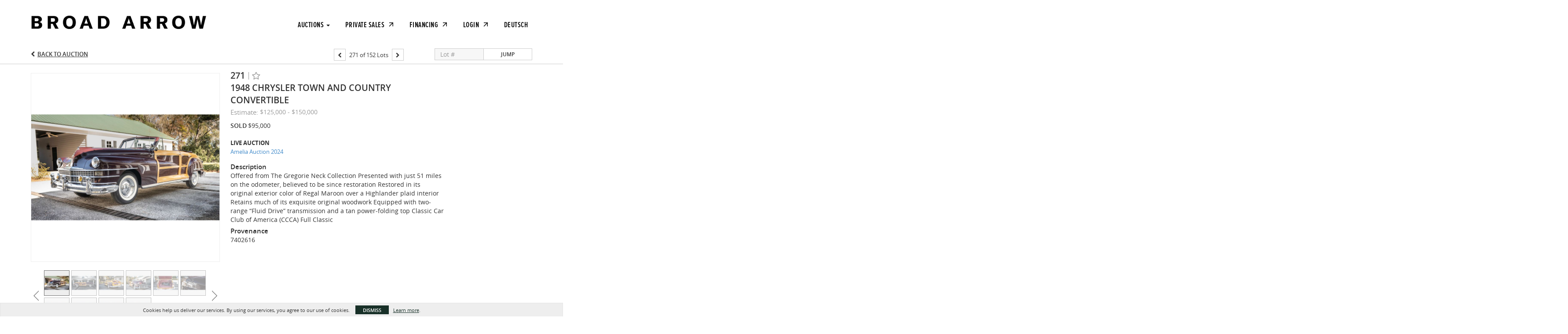

--- FILE ---
content_type: image/svg+xml
request_url: https://bid.broadarrowauctions.com//img/broadarrowauctions/arrow-right-b.svg
body_size: 294
content:
<svg height="16" viewBox="0 0 16 16" width="16" xmlns="http://www.w3.org/2000/svg"><g fill="none" fill-rule="evenodd" transform="translate(-4 -4)"><path d="m0 0h24v24h-24z"/><path d="m12 4-1.41 1.41 5.58 5.59h-12.17v2h12.17l-5.58 5.59 1.41 1.41 8-8z" fill="#111" fill-rule="nonzero"/></g></svg>

--- FILE ---
content_type: image/svg+xml
request_url: https://bid.broadarrowauctions.com//img/broadarrowauctions/linkedin-g.svg
body_size: 437
content:
<svg enable-background="new 0 0 56.7 56.7" viewBox="0 0 56.7 56.7" xmlns="http://www.w3.org/2000/svg"><path d="m53 33.7v18.3h-10.6v-17c0-4.3-1.5-7.2-5.4-7.2-2.9 0-4.7 2-5.4 3.9-.3.7-.4 1.6-.4 2.6v17.7h-10.5s.1-28.9 0-31.9h10.6v4.5s0 .1-.1.1h.1v-.1c1.4-2.2 3.9-5.3 9.5-5.3 7 .1 12.2 4.7 12.2 14.4zm-43.4-28.9c-3.6 0-6 2.4-6 5.5s2.3 5.5 5.9 5.5h.1c3.7 0 6-2.4 6-5.5-.2-3.1-2.4-5.5-6-5.5zm-5.4 47.2h10.6v-31.8h-10.6z" fill="#183028"/></svg>

--- FILE ---
content_type: image/svg+xml
request_url: https://bid.broadarrowauctions.com//img/broadarrowauctions/facebook-g.svg
body_size: 259
content:
<svg enable-background="new 0 0 56.7 56.7" viewBox="0 0 56.7 56.7" xmlns="http://www.w3.org/2000/svg"><path d="m40.4 21.7h-7.6v-5c0-1.9 1.2-2.3 2.1-2.3h5.4v-8.3h-7.4c-8.2 0-10.1 6.2-10.1 10.1v5.5h-4.8v8.5h4.8v24.1h10s0-13.3 0-24.1h6.8z" fill="#183028"/></svg>

--- FILE ---
content_type: image/svg+xml
request_url: https://bid.broadarrowauctions.com//img/broadarrowauctions/youtube-g.svg
body_size: 476
content:
<svg enable-background="new 0 0 26 18.1" viewBox="0 0 26 18.1" xmlns="http://www.w3.org/2000/svg"><path d="m26 6.4v5.2c0 .2 0 .4-.1.6-.1 1-.2 2-.4 2.9-.3 1.4-1.4 2.4-2.7 2.6-.9.2-1.8.3-2.7.3-4 0-7.9.1-11.9.1-1.6 0-3.3-.2-4.9-.3-.9-.1-1.7-.6-2.2-1.3s-.8-1.6-.8-2.5c-.1-.8-.2-1.5-.2-2.3v-5.2c-.1-.2-.1-.3 0-.5.1-1 .2-2 .4-3 .3-1.5 1.5-2.6 3-2.6 2-.1 4-.3 5.9-.3 4.4-.2 8.9-.1 13.3.3 1.2.1 2.2.8 2.6 1.9.2.6.4 1.2.5 1.9s.1 1.4.2 2.2zm-8.1 2.4-8.3-4.3v8.6z" fill="#183028"/></svg>

--- FILE ---
content_type: image/svg+xml
request_url: https://bid.broadarrowauctions.com//img/broadarrowauctions/twitter-g.svg
body_size: 581
content:
<svg enable-background="new 0 0 56.7 50.9" viewBox="0 0 56.7 50.9" xmlns="http://www.w3.org/2000/svg"><path d="m53.3 10.1c-1.8.8-3.8 1.4-5.9 1.7 2.1-1.4 3.8-3.3 4.5-5.7-2 1.2-4.2 2.1-6.5 2.6-1.8-2-4.5-3.3-7.5-3.3-5.7 0-10.2 4.7-10.2 10.4 0 .8.2 1.7.3 2.4-8.5-.6-16-4.7-21.1-11-.9 1.5-1.3 3.3-1.3 5.3 0 3.6 1.8 6.8 4.5 8.6-1.7 0-3.3-.5-4.7-1.4v.2c0 5 3.6 9.2 8.3 10.1-.9.3-1.8.3-2.7.3-.6 0-1.4 0-2-.2 1.4 4.1 5.1 7.1 9.6 7.2-3.5 2.7-8 4.4-12.8 4.4-.9 0-1.7 0-2.4-.2 4.5 2.9 9.9 4.7 15.8 4.7 18.9 0 29.3-15.8 29.3-29.4 0-.5 0-.9 0-1.4 1.7-1.4 3.3-3.2 4.8-5.3z" fill="#183028"/></svg>

--- FILE ---
content_type: image/svg+xml
request_url: https://bid.broadarrowauctions.com//img/broadarrowauctions/instagram-g.svg
body_size: 754
content:
<svg enable-background="new 0 0 56.7 56.7" viewBox="0 0 56.7 56.7" xmlns="http://www.w3.org/2000/svg"><g fill="#183028"><path d="m28.2 15.7c-7 0-12.8 5.7-12.8 12.8s5.7 12.8 12.8 12.8 12.8-5.8 12.8-12.8-5.8-12.8-12.8-12.8zm0 21c-4.5 0-8.2-3.7-8.2-8.2s3.7-8.2 8.2-8.2 8.2 3.7 8.2 8.2-3.7 8.2-8.2 8.2z"/><circle cx="41.5" cy="15.4" r="2.9"/><path d="m49 7.9c-2.6-2.7-6.3-4.1-10.5-4.1h-20.6c-8.7 0-14.5 5.8-14.5 14.5v20.5c0 4.3 1.4 8 4.2 10.7 2.7 2.6 6.3 3.9 10.4 3.9h20.4c4.3 0 7.9-1.4 10.5-3.9 2.7-2.6 4.1-6.3 4.1-10.6v-20.6c0-4.2-1.4-7.8-4-10.4zm-.6 31c0 3.1-.9 5.6-2.7 7.3s-4.3 2.6-7.3 2.6h-20.4c-3 0-5.5-.9-7.3-2.6-1.8-1.8-2.7-4.3-2.7-7.4v-20.5c0-3 .9-5.5 2.7-7.3 1.7-1.7 4.3-2.6 7.3-2.6h20.6c3 0 5.5.9 7.3 2.7 1.7 1.8 2.7 4.3 2.7 7.2v20.6z"/></g></svg>